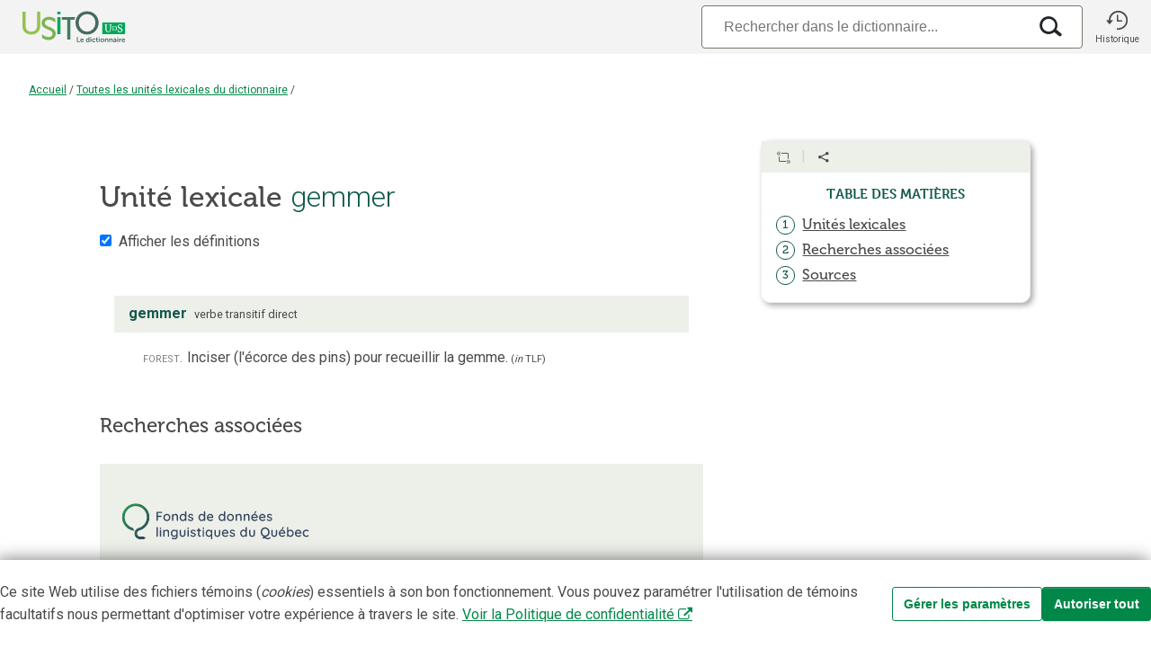

--- FILE ---
content_type: text/javascript
request_url: https://usito.usherbrooke.ca/scripts/bluebird.core.min.js
body_size: 16431
content:
/* @preserve
 * The MIT License (MIT)
 * 
 * Copyright (c) 2013-2017 Petka Antonov
 * 
 * Permission is hereby granted, free of charge, to any person obtaining a copy
 * of this software and associated documentation files (the "Software"), to deal
 * in the Software without restriction, including without limitation the rights
 * to use, copy, modify, merge, publish, distribute, sublicense, and/or sell
 * copies of the Software, and to permit persons to whom the Software is
 * furnished to do so, subject to the following conditions:
 * 
 * The above copyright notice and this permission notice shall be included in
 * all copies or substantial portions of the Software.
 * 
 * THE SOFTWARE IS PROVIDED "AS IS", WITHOUT WARRANTY OF ANY KIND, EXPRESS OR
 * IMPLIED, INCLUDING BUT NOT LIMITED TO THE WARRANTIES OF MERCHANTABILITY,
 * FITNESS FOR A PARTICULAR PURPOSE AND NONINFRINGEMENT.  IN NO EVENT SHALL THE
 * AUTHORS OR COPYRIGHT HOLDERS BE LIABLE FOR ANY CLAIM, DAMAGES OR OTHER
 * LIABILITY, WHETHER IN AN ACTION OF CONTRACT, TORT OR OTHERWISE, ARISING FROM,
 * OUT OF OR IN CONNECTION WITH THE SOFTWARE OR THE USE OR OTHER DEALINGS IN
 * THE SOFTWARE.
 * 
 */
/**
 * bluebird build version 3.5.0
 * Features enabled: core
 * Features disabled: race, call_get, generators, map, nodeify, promisify, props, reduce, settle, some, using, timers, filter, any, each
*/
!function(t){if("object"==typeof exports&&"undefined"!=typeof module)module.exports=t();else if("function"==typeof define&&define.amd)define([],t);else{var e;"undefined"!=typeof window?e=window:"undefined"!=typeof global?e=global:"undefined"!=typeof self&&(e=self),e.Promise=t()}}(function(){var t,e,n;return function r(t,e,n){function i(a,s){if(!e[a]){if(!t[a]){var c="function"==typeof _dereq_&&_dereq_;if(!s&&c)return c(a,!0);if(o)return o(a,!0);var l=new Error("Cannot find module '"+a+"'");throw l.code="MODULE_NOT_FOUND",l}var u=e[a]={exports:{}};t[a][0].call(u.exports,function(e){var n=t[a][1][e];return i(n?n:e)},u,u.exports,r,t,e,n)}return e[a].exports}for(var o="function"==typeof _dereq_&&_dereq_,a=0;a<n.length;a++)i(n[a]);return i}({1:[function(t,e,n){"use strict";function r(){this._customScheduler=!1,this._isTickUsed=!1,this._lateQueue=new u(16),this._normalQueue=new u(16),this._haveDrainedQueues=!1,this._trampolineEnabled=!0;var t=this;this.drainQueues=function(){t._drainQueues()},this._schedule=l}function i(t,e,n){this._lateQueue.push(t,e,n),this._queueTick()}function o(t,e,n){this._normalQueue.push(t,e,n),this._queueTick()}function a(t){this._normalQueue._pushOne(t),this._queueTick()}var s;try{throw new Error}catch(c){s=c}var l=t("./schedule"),u=t("./queue"),p=t("./util");r.prototype.setScheduler=function(t){var e=this._schedule;return this._schedule=t,this._customScheduler=!0,e},r.prototype.hasCustomScheduler=function(){return this._customScheduler},r.prototype.enableTrampoline=function(){this._trampolineEnabled=!0},r.prototype.disableTrampolineIfNecessary=function(){p.hasDevTools&&(this._trampolineEnabled=!1)},r.prototype.haveItemsQueued=function(){return this._isTickUsed||this._haveDrainedQueues},r.prototype.fatalError=function(t,e){e?(process.stderr.write("Fatal "+(t instanceof Error?t.stack:t)+"\n"),process.exit(2)):this.throwLater(t)},r.prototype.throwLater=function(t,e){if(1===arguments.length&&(e=t,t=function(){throw e}),"undefined"!=typeof setTimeout)setTimeout(function(){t(e)},0);else try{this._schedule(function(){t(e)})}catch(n){throw new Error("No async scheduler available\n\n    See http://goo.gl/MqrFmX\n")}},p.hasDevTools?(r.prototype.invokeLater=function(t,e,n){this._trampolineEnabled?i.call(this,t,e,n):this._schedule(function(){setTimeout(function(){t.call(e,n)},100)})},r.prototype.invoke=function(t,e,n){this._trampolineEnabled?o.call(this,t,e,n):this._schedule(function(){t.call(e,n)})},r.prototype.settlePromises=function(t){this._trampolineEnabled?a.call(this,t):this._schedule(function(){t._settlePromises()})}):(r.prototype.invokeLater=i,r.prototype.invoke=o,r.prototype.settlePromises=a),r.prototype._drainQueue=function(t){for(;t.length()>0;){var e=t.shift();if("function"==typeof e){var n=t.shift(),r=t.shift();e.call(n,r)}else e._settlePromises()}},r.prototype._drainQueues=function(){this._drainQueue(this._normalQueue),this._reset(),this._haveDrainedQueues=!0,this._drainQueue(this._lateQueue)},r.prototype._queueTick=function(){this._isTickUsed||(this._isTickUsed=!0,this._schedule(this.drainQueues))},r.prototype._reset=function(){this._isTickUsed=!1},e.exports=r,e.exports.firstLineError=s},{"./queue":17,"./schedule":18,"./util":21}],2:[function(t,e,n){"use strict";e.exports=function(t,e,n,r){var i=!1,o=function(t,e){this._reject(e)},a=function(t,e){e.promiseRejectionQueued=!0,e.bindingPromise._then(o,o,null,this,t)},s=function(t,e){0===(50397184&this._bitField)&&this._resolveCallback(e.target)},c=function(t,e){e.promiseRejectionQueued||this._reject(t)};t.prototype.bind=function(o){i||(i=!0,t.prototype._propagateFrom=r.propagateFromFunction(),t.prototype._boundValue=r.boundValueFunction());var l=n(o),u=new t(e);u._propagateFrom(this,1);var p=this._target();if(u._setBoundTo(l),l instanceof t){var f={promiseRejectionQueued:!1,promise:u,target:p,bindingPromise:l};p._then(e,a,void 0,u,f),l._then(s,c,void 0,u,f),u._setOnCancel(l)}else u._resolveCallback(p);return u},t.prototype._setBoundTo=function(t){void 0!==t?(this._bitField=2097152|this._bitField,this._boundTo=t):this._bitField=-2097153&this._bitField},t.prototype._isBound=function(){return 2097152===(2097152&this._bitField)},t.bind=function(e,n){return t.resolve(n).bind(e)}}},{}],3:[function(t,e,n){"use strict";function r(){try{Promise===o&&(Promise=i)}catch(t){}return o}var i;"undefined"!=typeof Promise&&(i=Promise);var o=t("./promise")();o.noConflict=r,e.exports=o},{"./promise":15}],4:[function(t,e,n){"use strict";e.exports=function(e,n,r,i){var o=t("./util"),a=o.tryCatch,s=o.errorObj,c=e._async;e.prototype["break"]=e.prototype.cancel=function(){if(!i.cancellation())return this._warn("cancellation is disabled");for(var t=this,e=t;t._isCancellable();){if(!t._cancelBy(e)){e._isFollowing()?e._followee().cancel():e._cancelBranched();break}var n=t._cancellationParent;if(null==n||!n._isCancellable()){t._isFollowing()?t._followee().cancel():t._cancelBranched();break}t._isFollowing()&&t._followee().cancel(),t._setWillBeCancelled(),e=t,t=n}},e.prototype._branchHasCancelled=function(){this._branchesRemainingToCancel--},e.prototype._enoughBranchesHaveCancelled=function(){return void 0===this._branchesRemainingToCancel||this._branchesRemainingToCancel<=0},e.prototype._cancelBy=function(t){return t===this?(this._branchesRemainingToCancel=0,this._invokeOnCancel(),!0):(this._branchHasCancelled(),this._enoughBranchesHaveCancelled()?(this._invokeOnCancel(),!0):!1)},e.prototype._cancelBranched=function(){this._enoughBranchesHaveCancelled()&&this._cancel()},e.prototype._cancel=function(){this._isCancellable()&&(this._setCancelled(),c.invoke(this._cancelPromises,this,void 0))},e.prototype._cancelPromises=function(){this._length()>0&&this._settlePromises()},e.prototype._unsetOnCancel=function(){this._onCancelField=void 0},e.prototype._isCancellable=function(){return this.isPending()&&!this._isCancelled()},e.prototype.isCancellable=function(){return this.isPending()&&!this.isCancelled()},e.prototype._doInvokeOnCancel=function(t,e){if(o.isArray(t))for(var n=0;n<t.length;++n)this._doInvokeOnCancel(t[n],e);else if(void 0!==t)if("function"==typeof t){if(!e){var r=a(t).call(this._boundValue());r===s&&(this._attachExtraTrace(r.e),c.throwLater(r.e))}}else t._resultCancelled(this)},e.prototype._invokeOnCancel=function(){var t=this._onCancel();this._unsetOnCancel(),c.invoke(this._doInvokeOnCancel,this,t)},e.prototype._invokeInternalOnCancel=function(){this._isCancellable()&&(this._doInvokeOnCancel(this._onCancel(),!0),this._unsetOnCancel())},e.prototype._resultCancelled=function(){this.cancel()}}},{"./util":21}],5:[function(t,e,n){"use strict";e.exports=function(e){function n(t,n,s){return function(c){var l=s._boundValue();t:for(var u=0;u<t.length;++u){var p=t[u];if(p===Error||null!=p&&p.prototype instanceof Error){if(c instanceof p)return o(n).call(l,c)}else if("function"==typeof p){var f=o(p).call(l,c);if(f===a)return f;if(f)return o(n).call(l,c)}else if(r.isObject(c)){for(var h=i(p),_=0;_<h.length;++_){var d=h[_];if(p[d]!=c[d])continue t}return o(n).call(l,c)}}return e}}var r=t("./util"),i=t("./es5").keys,o=r.tryCatch,a=r.errorObj;return n}},{"./es5":10,"./util":21}],6:[function(t,e,n){"use strict";e.exports=function(t){function e(){this._trace=new e.CapturedTrace(r())}function n(){return i?new e:void 0}function r(){var t=o.length-1;return t>=0?o[t]:void 0}var i=!1,o=[];return t.prototype._promiseCreated=function(){},t.prototype._pushContext=function(){},t.prototype._popContext=function(){return null},t._peekContext=t.prototype._peekContext=function(){},e.prototype._pushContext=function(){void 0!==this._trace&&(this._trace._promiseCreated=null,o.push(this._trace))},e.prototype._popContext=function(){if(void 0!==this._trace){var t=o.pop(),e=t._promiseCreated;return t._promiseCreated=null,e}return null},e.CapturedTrace=null,e.create=n,e.deactivateLongStackTraces=function(){},e.activateLongStackTraces=function(){var n=t.prototype._pushContext,o=t.prototype._popContext,a=t._peekContext,s=t.prototype._peekContext,c=t.prototype._promiseCreated;e.deactivateLongStackTraces=function(){t.prototype._pushContext=n,t.prototype._popContext=o,t._peekContext=a,t.prototype._peekContext=s,t.prototype._promiseCreated=c,i=!1},i=!0,t.prototype._pushContext=e.prototype._pushContext,t.prototype._popContext=e.prototype._popContext,t._peekContext=t.prototype._peekContext=r,t.prototype._promiseCreated=function(){var t=this._peekContext();t&&null==t._promiseCreated&&(t._promiseCreated=this)}},e}},{}],7:[function(t,e,n){"use strict";e.exports=function(e,n){function r(t,e){return{promise:e}}function i(){return!1}function o(t,e,n){var r=this;try{t(e,n,function(t){if("function"!=typeof t)throw new TypeError("onCancel must be a function, got: "+I.toString(t));r._attachCancellationCallback(t)})}catch(i){return i}}function a(t){if(!this._isCancellable())return this;var e=this._onCancel();void 0!==e?I.isArray(e)?e.push(t):this._setOnCancel([e,t]):this._setOnCancel(t)}function s(){return this._onCancelField}function c(t){this._onCancelField=t}function l(){this._cancellationParent=void 0,this._onCancelField=void 0}function u(t,e){if(0!==(1&e)){this._cancellationParent=t;var n=t._branchesRemainingToCancel;void 0===n&&(n=0),t._branchesRemainingToCancel=n+1}0!==(2&e)&&t._isBound()&&this._setBoundTo(t._boundTo)}function p(t,e){0!==(2&e)&&t._isBound()&&this._setBoundTo(t._boundTo)}function f(){var t=this._boundTo;return void 0!==t&&t instanceof e?t.isFulfilled()?t.value():void 0:t}function h(){this._trace=new x(this._peekContext())}function _(t,e){if(H(t)){var n=this._trace;if(void 0!==n&&e&&(n=n._parent),void 0!==n)n.attachExtraTrace(t);else if(!t.__stackCleaned__){var r=E(t);I.notEnumerableProp(t,"stack",r.message+"\n"+r.stack.join("\n")),I.notEnumerableProp(t,"__stackCleaned__",!0)}}}function d(t,e,n,r,i){if(void 0===t&&null!==e&&X){if(void 0!==i&&i._returnedNonUndefined())return;if(0===(65535&r._bitField))return;n&&(n+=" ");var o="",a="";if(e._trace){for(var s=e._trace.stack.split("\n"),c=C(s),l=c.length-1;l>=0;--l){var u=c[l];if(!V.test(u)){var p=u.match(Q);p&&(o="at "+p[1]+":"+p[2]+":"+p[3]+" ");break}}if(c.length>0)for(var f=c[0],l=0;l<s.length;++l)if(s[l]===f){l>0&&(a="\n"+s[l-1]);break}}var h="a promise was created in a "+n+"handler "+o+"but was not returned from it, see http://goo.gl/rRqMUw"+a;r._warn(h,!0,e)}}function v(t,e){var n=t+" is deprecated and will be removed in a future version.";return e&&(n+=" Use "+e+" instead."),y(n)}function y(t,n,r){if(ot.warnings){var i,o=new U(t);if(n)r._attachExtraTrace(o);else if(ot.longStackTraces&&(i=e._peekContext()))i.attachExtraTrace(o);else{var a=E(o);o.stack=a.message+"\n"+a.stack.join("\n")}tt("warning",o)||k(o,"",!0)}}function g(t,e){for(var n=0;n<e.length-1;++n)e[n].push("From previous event:"),e[n]=e[n].join("\n");return n<e.length&&(e[n]=e[n].join("\n")),t+"\n"+e.join("\n")}function m(t){for(var e=0;e<t.length;++e)(0===t[e].length||e+1<t.length&&t[e][0]===t[e+1][0])&&(t.splice(e,1),e--)}function b(t){for(var e=t[0],n=1;n<t.length;++n){for(var r=t[n],i=e.length-1,o=e[i],a=-1,s=r.length-1;s>=0;--s)if(r[s]===o){a=s;break}for(var s=a;s>=0;--s){var c=r[s];if(e[i]!==c)break;e.pop(),i--}e=r}}function C(t){for(var e=[],n=0;n<t.length;++n){var r=t[n],i="    (No stack trace)"===r||q.test(r),o=i&&nt(r);i&&!o&&(M&&" "!==r.charAt(0)&&(r="    "+r),e.push(r))}return e}function w(t){for(var e=t.stack.replace(/\s+$/g,"").split("\n"),n=0;n<e.length;++n){var r=e[n];if("    (No stack trace)"===r||q.test(r))break}return n>0&&"SyntaxError"!=t.name&&(e=e.slice(n)),e}function E(t){var e=t.stack,n=t.toString();return e="string"==typeof e&&e.length>0?w(t):["    (No stack trace)"],{message:n,stack:"SyntaxError"==t.name?e:C(e)}}function k(t,e,n){if("undefined"!=typeof console){var r;if(I.isObject(t)){var i=t.stack;r=e+G(i,t)}else r=e+String(t);"function"==typeof L?L(r,n):("function"==typeof console.log||"object"==typeof console.log)&&console.log(r)}}function j(t,e,n,r){var i=!1;try{"function"==typeof e&&(i=!0,"rejectionHandled"===t?e(r):e(n,r))}catch(o){B.throwLater(o)}"unhandledRejection"===t?tt(t,n,r)||i||k(n,"Unhandled rejection "):tt(t,r)}function F(t){var e;if("function"==typeof t)e="[function "+(t.name||"anonymous")+"]";else{e=t&&"function"==typeof t.toString?t.toString():I.toString(t);var n=/\[object [a-zA-Z0-9$_]+\]/;if(n.test(e))try{var r=JSON.stringify(t);e=r}catch(i){}0===e.length&&(e="(empty array)")}return"(<"+T(e)+">, no stack trace)"}function T(t){var e=41;return t.length<e?t:t.substr(0,e-3)+"..."}function P(){return"function"==typeof it}function R(t){var e=t.match(rt);return e?{fileName:e[1],line:parseInt(e[2],10)}:void 0}function S(t,e){if(P()){for(var n,r,i=t.stack.split("\n"),o=e.stack.split("\n"),a=-1,s=-1,c=0;c<i.length;++c){var l=R(i[c]);if(l){n=l.fileName,a=l.line;break}}for(var c=0;c<o.length;++c){var l=R(o[c]);if(l){r=l.fileName,s=l.line;break}}0>a||0>s||!n||!r||n!==r||a>=s||(nt=function(t){if(D.test(t))return!0;var e=R(t);return e&&e.fileName===n&&a<=e.line&&e.line<=s?!0:!1})}}function x(t){this._parent=t,this._promisesCreated=0;var e=this._length=1+(void 0===t?0:t._length);it(this,x),e>32&&this.uncycle()}var O,A,L,N=e._getDomain,B=e._async,U=t("./errors").Warning,I=t("./util"),H=I.canAttachTrace,D=/[\\\/]bluebird[\\\/]js[\\\/](release|debug|instrumented)/,V=/\((?:timers\.js):\d+:\d+\)/,Q=/[\/<\(](.+?):(\d+):(\d+)\)?\s*$/,q=null,G=null,M=!1,W=!(0==I.env("BLUEBIRD_DEBUG")||!I.env("BLUEBIRD_DEBUG")&&"development"!==I.env("NODE_ENV")),$=!(0==I.env("BLUEBIRD_WARNINGS")||!W&&!I.env("BLUEBIRD_WARNINGS")),z=!(0==I.env("BLUEBIRD_LONG_STACK_TRACES")||!W&&!I.env("BLUEBIRD_LONG_STACK_TRACES")),X=0!=I.env("BLUEBIRD_W_FORGOTTEN_RETURN")&&($||!!I.env("BLUEBIRD_W_FORGOTTEN_RETURN"));e.prototype.suppressUnhandledRejections=function(){var t=this._target();t._bitField=-1048577&t._bitField|524288},e.prototype._ensurePossibleRejectionHandled=function(){0===(524288&this._bitField)&&(this._setRejectionIsUnhandled(),B.invokeLater(this._notifyUnhandledRejection,this,void 0))},e.prototype._notifyUnhandledRejectionIsHandled=function(){j("rejectionHandled",O,void 0,this)},e.prototype._setReturnedNonUndefined=function(){this._bitField=268435456|this._bitField},e.prototype._returnedNonUndefined=function(){return 0!==(268435456&this._bitField)},e.prototype._notifyUnhandledRejection=function(){if(this._isRejectionUnhandled()){var t=this._settledValue();this._setUnhandledRejectionIsNotified(),j("unhandledRejection",A,t,this)}},e.prototype._setUnhandledRejectionIsNotified=function(){this._bitField=262144|this._bitField},e.prototype._unsetUnhandledRejectionIsNotified=function(){this._bitField=-262145&this._bitField},e.prototype._isUnhandledRejectionNotified=function(){return(262144&this._bitField)>0},e.prototype._setRejectionIsUnhandled=function(){this._bitField=1048576|this._bitField},e.prototype._unsetRejectionIsUnhandled=function(){this._bitField=-1048577&this._bitField,this._isUnhandledRejectionNotified()&&(this._unsetUnhandledRejectionIsNotified(),this._notifyUnhandledRejectionIsHandled())},e.prototype._isRejectionUnhandled=function(){return(1048576&this._bitField)>0},e.prototype._warn=function(t,e,n){return y(t,e,n||this)},e.onPossiblyUnhandledRejection=function(t){var e=N();A="function"==typeof t?null===e?t:I.domainBind(e,t):void 0},e.onUnhandledRejectionHandled=function(t){var e=N();O="function"==typeof t?null===e?t:I.domainBind(e,t):void 0};var K=function(){};e.longStackTraces=function(){if(B.haveItemsQueued()&&!ot.longStackTraces)throw new Error("cannot enable long stack traces after promises have been created\n\n    See http://goo.gl/MqrFmX\n");if(!ot.longStackTraces&&P()){var t=e.prototype._captureStackTrace,r=e.prototype._attachExtraTrace;ot.longStackTraces=!0,K=function(){if(B.haveItemsQueued()&&!ot.longStackTraces)throw new Error("cannot enable long stack traces after promises have been created\n\n    See http://goo.gl/MqrFmX\n");e.prototype._captureStackTrace=t,e.prototype._attachExtraTrace=r,n.deactivateLongStackTraces(),B.enableTrampoline(),ot.longStackTraces=!1},e.prototype._captureStackTrace=h,e.prototype._attachExtraTrace=_,n.activateLongStackTraces(),B.disableTrampolineIfNecessary()}},e.hasLongStackTraces=function(){return ot.longStackTraces&&P()};var J=function(){try{if("function"==typeof CustomEvent){var t=new CustomEvent("CustomEvent");return I.global.dispatchEvent(t),function(t,e){var n=new CustomEvent(t.toLowerCase(),{detail:e,cancelable:!0});return!I.global.dispatchEvent(n)}}if("function"==typeof Event){var t=new Event("CustomEvent");return I.global.dispatchEvent(t),function(t,e){var n=new Event(t.toLowerCase(),{cancelable:!0});return n.detail=e,!I.global.dispatchEvent(n)}}var t=document.createEvent("CustomEvent");return t.initCustomEvent("testingtheevent",!1,!0,{}),I.global.dispatchEvent(t),function(t,e){var n=document.createEvent("CustomEvent");return n.initCustomEvent(t.toLowerCase(),!1,!0,e),!I.global.dispatchEvent(n)}}catch(e){}return function(){return!1}}(),Y=function(){return I.isNode?function(){return process.emit.apply(process,arguments)}:I.global?function(t){var e="on"+t.toLowerCase(),n=I.global[e];return n?(n.apply(I.global,[].slice.call(arguments,1)),!0):!1}:function(){return!1}}(),Z={promiseCreated:r,promiseFulfilled:r,promiseRejected:r,promiseResolved:r,promiseCancelled:r,promiseChained:function(t,e,n){return{promise:e,child:n}},warning:function(t,e){return{warning:e}},unhandledRejection:function(t,e,n){return{reason:e,promise:n}},rejectionHandled:r},tt=function(t){var e=!1;try{e=Y.apply(null,arguments)}catch(n){B.throwLater(n),e=!0}var r=!1;try{r=J(t,Z[t].apply(null,arguments))}catch(n){B.throwLater(n),r=!0}return r||e};e.config=function(t){if(t=Object(t),"longStackTraces"in t&&(t.longStackTraces?e.longStackTraces():!t.longStackTraces&&e.hasLongStackTraces()&&K()),"warnings"in t){var n=t.warnings;ot.warnings=!!n,X=ot.warnings,I.isObject(n)&&"wForgottenReturn"in n&&(X=!!n.wForgottenReturn)}if("cancellation"in t&&t.cancellation&&!ot.cancellation){if(B.haveItemsQueued())throw new Error("cannot enable cancellation after promises are in use");e.prototype._clearCancellationData=l,e.prototype._propagateFrom=u,e.prototype._onCancel=s,e.prototype._setOnCancel=c,e.prototype._attachCancellationCallback=a,e.prototype._execute=o,et=u,ot.cancellation=!0}return"monitoring"in t&&(t.monitoring&&!ot.monitoring?(ot.monitoring=!0,e.prototype._fireEvent=tt):!t.monitoring&&ot.monitoring&&(ot.monitoring=!1,e.prototype._fireEvent=i)),e},e.prototype._fireEvent=i,e.prototype._execute=function(t,e,n){try{t(e,n)}catch(r){return r}},e.prototype._onCancel=function(){},e.prototype._setOnCancel=function(t){},e.prototype._attachCancellationCallback=function(t){},e.prototype._captureStackTrace=function(){},e.prototype._attachExtraTrace=function(){},e.prototype._clearCancellationData=function(){},e.prototype._propagateFrom=function(t,e){};var et=p,nt=function(){return!1},rt=/[\/<\(]([^:\/]+):(\d+):(?:\d+)\)?\s*$/;I.inherits(x,Error),n.CapturedTrace=x,x.prototype.uncycle=function(){var t=this._length;if(!(2>t)){for(var e=[],n={},r=0,i=this;void 0!==i;++r)e.push(i),i=i._parent;t=this._length=r;for(var r=t-1;r>=0;--r){var o=e[r].stack;void 0===n[o]&&(n[o]=r)}for(var r=0;t>r;++r){var a=e[r].stack,s=n[a];if(void 0!==s&&s!==r){s>0&&(e[s-1]._parent=void 0,e[s-1]._length=1),e[r]._parent=void 0,e[r]._length=1;var c=r>0?e[r-1]:this;t-1>s?(c._parent=e[s+1],c._parent.uncycle(),c._length=c._parent._length+1):(c._parent=void 0,c._length=1);for(var l=c._length+1,u=r-2;u>=0;--u)e[u]._length=l,l++;return}}}},x.prototype.attachExtraTrace=function(t){if(!t.__stackCleaned__){this.uncycle();for(var e=E(t),n=e.message,r=[e.stack],i=this;void 0!==i;)r.push(C(i.stack.split("\n"))),i=i._parent;b(r),m(r),I.notEnumerableProp(t,"stack",g(n,r)),I.notEnumerableProp(t,"__stackCleaned__",!0)}};var it=function(){var t=/^\s*at\s*/,e=function(t,e){return"string"==typeof t?t:void 0!==e.name&&void 0!==e.message?e.toString():F(e)};if("number"==typeof Error.stackTraceLimit&&"function"==typeof Error.captureStackTrace){Error.stackTraceLimit+=6,q=t,G=e;var n=Error.captureStackTrace;return nt=function(t){return D.test(t)},function(t,e){Error.stackTraceLimit+=6,n(t,e),Error.stackTraceLimit-=6}}var r=new Error;if("string"==typeof r.stack&&r.stack.split("\n")[0].indexOf("stackDetection@")>=0)return q=/@/,G=e,M=!0,function(t){t.stack=(new Error).stack};var i;try{throw new Error}catch(o){i="stack"in o}return"stack"in r||!i||"number"!=typeof Error.stackTraceLimit?(G=function(t,e){return"string"==typeof t?t:"object"!=typeof e&&"function"!=typeof e||void 0===e.name||void 0===e.message?F(e):e.toString()},null):(q=t,G=e,function(t){Error.stackTraceLimit+=6;try{throw new Error}catch(e){t.stack=e.stack}Error.stackTraceLimit-=6})}([]);"undefined"!=typeof console&&"undefined"!=typeof console.warn&&(L=function(t){console.warn(t)},I.isNode&&process.stderr.isTTY?L=function(t,e){var n=e?"[33m":"[31m";console.warn(n+t+"[0m\n")}:I.isNode||"string"!=typeof(new Error).stack||(L=function(t,e){console.warn("%c"+t,e?"color: darkorange":"color: red")}));var ot={warnings:$,longStackTraces:!1,cancellation:!1,monitoring:!1};return z&&e.longStackTraces(),{longStackTraces:function(){return ot.longStackTraces},warnings:function(){return ot.warnings},cancellation:function(){return ot.cancellation},monitoring:function(){return ot.monitoring},propagateFromFunction:function(){return et},boundValueFunction:function(){return f},checkForgottenReturns:d,setBounds:S,warn:y,deprecated:v,CapturedTrace:x,fireDomEvent:J,fireGlobalEvent:Y}}},{"./errors":9,"./util":21}],8:[function(t,e,n){"use strict";e.exports=function(t){function e(){return this.value}function n(){throw this.reason}t.prototype["return"]=t.prototype.thenReturn=function(n){return n instanceof t&&n.suppressUnhandledRejections(),this._then(e,void 0,void 0,{value:n},void 0)},t.prototype["throw"]=t.prototype.thenThrow=function(t){return this._then(n,void 0,void 0,{reason:t},void 0)},t.prototype.catchThrow=function(t){if(arguments.length<=1)return this._then(void 0,n,void 0,{reason:t},void 0);var e=arguments[1],r=function(){throw e};return this.caught(t,r)},t.prototype.catchReturn=function(n){if(arguments.length<=1)return n instanceof t&&n.suppressUnhandledRejections(),this._then(void 0,e,void 0,{value:n},void 0);var r=arguments[1];r instanceof t&&r.suppressUnhandledRejections();var i=function(){return r};return this.caught(n,i)}}},{}],9:[function(t,e,n){"use strict";function r(t,e){function n(r){return this instanceof n?(p(this,"message","string"==typeof r?r:e),p(this,"name",t),void(Error.captureStackTrace?Error.captureStackTrace(this,this.constructor):Error.call(this))):new n(r)}return u(n,Error),n}function i(t){return this instanceof i?(p(this,"name","OperationalError"),p(this,"message",t),this.cause=t,this.isOperational=!0,void(t instanceof Error?(p(this,"message",t.message),p(this,"stack",t.stack)):Error.captureStackTrace&&Error.captureStackTrace(this,this.constructor))):new i(t)}var o,a,s=t("./es5"),c=s.freeze,l=t("./util"),u=l.inherits,p=l.notEnumerableProp,f=r("Warning","warning"),h=r("CancellationError","cancellation error"),_=r("TimeoutError","timeout error"),d=r("AggregateError","aggregate error");try{o=TypeError,a=RangeError}catch(v){o=r("TypeError","type error"),a=r("RangeError","range error")}for(var y="join pop push shift unshift slice filter forEach some every map indexOf lastIndexOf reduce reduceRight sort reverse".split(" "),g=0;g<y.length;++g)"function"==typeof Array.prototype[y[g]]&&(d.prototype[y[g]]=Array.prototype[y[g]]);s.defineProperty(d.prototype,"length",{value:0,configurable:!1,writable:!0,enumerable:!0}),d.prototype.isOperational=!0;var m=0;d.prototype.toString=function(){var t=Array(4*m+1).join(" "),e="\n"+t+"AggregateError of:\n";m++,t=Array(4*m+1).join(" ");for(var n=0;n<this.length;++n){for(var r=this[n]===this?"[Circular AggregateError]":this[n]+"",i=r.split("\n"),o=0;o<i.length;++o)i[o]=t+i[o];r=i.join("\n"),e+=r+"\n"}return m--,e},u(i,Error);var b=Error.__BluebirdErrorTypes__;b||(b=c({CancellationError:h,TimeoutError:_,OperationalError:i,RejectionError:i,AggregateError:d}),s.defineProperty(Error,"__BluebirdErrorTypes__",{value:b,writable:!1,enumerable:!1,configurable:!1})),e.exports={Error:Error,TypeError:o,RangeError:a,CancellationError:b.CancellationError,OperationalError:b.OperationalError,TimeoutError:b.TimeoutError,AggregateError:b.AggregateError,Warning:f}},{"./es5":10,"./util":21}],10:[function(t,e,n){var r=function(){"use strict";return void 0===this}();if(r)e.exports={freeze:Object.freeze,defineProperty:Object.defineProperty,getDescriptor:Object.getOwnPropertyDescriptor,keys:Object.keys,names:Object.getOwnPropertyNames,getPrototypeOf:Object.getPrototypeOf,isArray:Array.isArray,isES5:r,propertyIsWritable:function(t,e){var n=Object.getOwnPropertyDescriptor(t,e);return!(n&&!n.writable&&!n.set)}};else{var i={}.hasOwnProperty,o={}.toString,a={}.constructor.prototype,s=function(t){var e=[];for(var n in t)i.call(t,n)&&e.push(n);return e},c=function(t,e){return{value:t[e]}},l=function(t,e,n){return t[e]=n.value,t},u=function(t){return t},p=function(t){try{return Object(t).constructor.prototype}catch(e){return a}},f=function(t){try{return"[object Array]"===o.call(t)}catch(e){return!1}};e.exports={isArray:f,keys:s,names:s,defineProperty:l,getDescriptor:c,freeze:u,getPrototypeOf:p,isES5:r,propertyIsWritable:function(){return!0}}}},{}],11:[function(t,e,n){"use strict";e.exports=function(e,n,r){function i(t,e,n){this.promise=t,this.type=e,this.handler=n,this.called=!1,this.cancelPromise=null}function o(t){this.finallyHandler=t}function a(t,e){return null!=t.cancelPromise?(arguments.length>1?t.cancelPromise._reject(e):t.cancelPromise._cancel(),t.cancelPromise=null,!0):!1}function s(){return l.call(this,this.promise._target()._settledValue())}function c(t){return a(this,t)?void 0:(f.e=t,f)}function l(t){var i=this.promise,l=this.handler;if(!this.called){this.called=!0;var u=this.isFinallyHandler()?l.call(i._boundValue()):l.call(i._boundValue(),t);if(u===r)return u;if(void 0!==u){i._setReturnedNonUndefined();var h=n(u,i);if(h instanceof e){if(null!=this.cancelPromise){if(h._isCancelled()){var _=new p("late cancellation observer");return i._attachExtraTrace(_),f.e=_,f}h.isPending()&&h._attachCancellationCallback(new o(this))}return h._then(s,c,void 0,this,void 0)}}}return i.isRejected()?(a(this),f.e=t,f):(a(this),t)}var u=t("./util"),p=e.CancellationError,f=u.errorObj,h=t("./catch_filter")(r);return i.prototype.isFinallyHandler=function(){return 0===this.type},o.prototype._resultCancelled=function(){a(this.finallyHandler)},e.prototype._passThrough=function(t,e,n,r){return"function"!=typeof t?this.then():this._then(n,r,void 0,new i(this,e,t),void 0)},e.prototype.lastly=e.prototype["finally"]=function(t){return this._passThrough(t,0,l,l)},e.prototype.tap=function(t){return this._passThrough(t,1,l)},e.prototype.tapCatch=function(t){var n=arguments.length;if(1===n)return this._passThrough(t,1,void 0,l);var r,i=new Array(n-1),o=0;for(r=0;n-1>r;++r){var a=arguments[r];if(!u.isObject(a))return e.reject(new TypeError("tapCatch statement predicate: expecting an object but got "+u.classString(a)));i[o++]=a}i.length=o;var s=arguments[r];return this._passThrough(h(i,s,this),1,void 0,l)},i}},{"./catch_filter":5,"./util":21}],12:[function(t,e,n){"use strict";e.exports=function(e,n,r,i,o,a){var s=t("./util");s.canEvaluate,s.tryCatch,s.errorObj;e.join=function(){var t,e=arguments.length-1;if(e>0&&"function"==typeof arguments[e]){t=arguments[e];var r}var i=[].slice.call(arguments);t&&i.pop();var r=new n(i).promise();return void 0!==t?r.spread(t):r}}},{"./util":21}],13:[function(t,e,n){"use strict";e.exports=function(e,n,r,i,o){var a=t("./util"),s=a.tryCatch;e.method=function(t){if("function"!=typeof t)throw new e.TypeError("expecting a function but got "+a.classString(t));return function(){var r=new e(n);r._captureStackTrace(),r._pushContext();var i=s(t).apply(this,arguments),a=r._popContext();return o.checkForgottenReturns(i,a,"Promise.method",r),r._resolveFromSyncValue(i),r}},e.attempt=e["try"]=function(t){if("function"!=typeof t)return i("expecting a function but got "+a.classString(t));var r=new e(n);r._captureStackTrace(),r._pushContext();var c;if(arguments.length>1){o.deprecated("calling Promise.try with more than 1 argument");var l=arguments[1],u=arguments[2];c=a.isArray(l)?s(t).apply(u,l):s(t).call(u,l)}else c=s(t)();var p=r._popContext();return o.checkForgottenReturns(c,p,"Promise.try",r),r._resolveFromSyncValue(c),r},e.prototype._resolveFromSyncValue=function(t){t===a.errorObj?this._rejectCallback(t.e,!1):this._resolveCallback(t,!0)}}},{"./util":21}],14:[function(t,e,n){"use strict";function r(t){return t instanceof Error&&u.getPrototypeOf(t)===Error.prototype}function i(t){var e;if(r(t)){e=new l(t),e.name=t.name,e.message=t.message,e.stack=t.stack;for(var n=u.keys(t),i=0;i<n.length;++i){var o=n[i];p.test(o)||(e[o]=t[o])}return e}return a.markAsOriginatingFromRejection(t),t}function o(t,e){return function(n,r){if(null!==t){if(n){var o=i(s(n));t._attachExtraTrace(o),t._reject(o)}else if(e){var a=[].slice.call(arguments,1);t._fulfill(a)}else t._fulfill(r);t=null}}}var a=t("./util"),s=a.maybeWrapAsError,c=t("./errors"),l=c.OperationalError,u=t("./es5"),p=/^(?:name|message|stack|cause)$/;e.exports=o},{"./errors":9,"./es5":10,"./util":21}],15:[function(t,e,n){"use strict";e.exports=function(){function n(){}function r(t,e){if(null==t||t.constructor!==i)throw new g("the promise constructor cannot be invoked directly\n\n    See http://goo.gl/MqrFmX\n");if("function"!=typeof e)throw new g("expecting a function but got "+h.classString(e))}function i(t){t!==b&&r(this,t),this._bitField=0,this._fulfillmentHandler0=void 0,this._rejectionHandler0=void 0,this._promise0=void 0,this._receiver0=void 0,this._resolveFromExecutor(t),this._promiseCreated(),this._fireEvent("promiseCreated",this)}function o(t){this.promise._resolveCallback(t)}function a(t){this.promise._rejectCallback(t,!1)}function s(t){var e=new i(b);e._fulfillmentHandler0=t,e._rejectionHandler0=t,e._promise0=t,e._receiver0=t}var c,l=function(){return new g("circular promise resolution chain\n\n    See http://goo.gl/MqrFmX\n")},u=function(){return new i.PromiseInspection(this._target())},p=function(t){return i.reject(new g(t))},f={},h=t("./util");c=h.isNode?function(){var t=process.domain;return void 0===t&&(t=null),t}:function(){return null},h.notEnumerableProp(i,"_getDomain",c);var _=t("./es5"),d=t("./async"),v=new d;_.defineProperty(i,"_async",{value:v});var y=t("./errors"),g=i.TypeError=y.TypeError;i.RangeError=y.RangeError;var m=i.CancellationError=y.CancellationError;i.TimeoutError=y.TimeoutError,i.OperationalError=y.OperationalError,i.RejectionError=y.OperationalError,i.AggregateError=y.AggregateError;var b=function(){},C={},w={},E=t("./thenables")(i,b),k=t("./promise_array")(i,b,E,p,n),j=t("./context")(i),F=(j.create,t("./debuggability")(i,j)),T=(F.CapturedTrace,t("./finally")(i,E,w)),P=t("./catch_filter")(w),R=t("./nodeback"),S=h.errorObj,x=h.tryCatch;return i.prototype.toString=function(){return"[object Promise]"},i.prototype.caught=i.prototype["catch"]=function(t){var e=arguments.length;if(e>1){var n,r=new Array(e-1),i=0;for(n=0;e-1>n;++n){var o=arguments[n];if(!h.isObject(o))return p("Catch statement predicate: expecting an object but got "+h.classString(o));r[i++]=o}return r.length=i,t=arguments[n],this.then(void 0,P(r,t,this))}return this.then(void 0,t)},i.prototype.reflect=function(){return this._then(u,u,void 0,this,void 0)},i.prototype.then=function(t,e){if(F.warnings()&&arguments.length>0&&"function"!=typeof t&&"function"!=typeof e){var n=".then() only accepts functions but was passed: "+h.classString(t);arguments.length>1&&(n+=", "+h.classString(e)),this._warn(n)}return this._then(t,e,void 0,void 0,void 0)},i.prototype.done=function(t,e){var n=this._then(t,e,void 0,void 0,void 0);n._setIsFinal()},i.prototype.spread=function(t){return"function"!=typeof t?p("expecting a function but got "+h.classString(t)):this.all()._then(t,void 0,void 0,C,void 0);
},i.prototype.toJSON=function(){var t={isFulfilled:!1,isRejected:!1,fulfillmentValue:void 0,rejectionReason:void 0};return this.isFulfilled()?(t.fulfillmentValue=this.value(),t.isFulfilled=!0):this.isRejected()&&(t.rejectionReason=this.reason(),t.isRejected=!0),t},i.prototype.all=function(){return arguments.length>0&&this._warn(".all() was passed arguments but it does not take any"),new k(this).promise()},i.prototype.error=function(t){return this.caught(h.originatesFromRejection,t)},i.getNewLibraryCopy=e.exports,i.is=function(t){return t instanceof i},i.fromNode=i.fromCallback=function(t){var e=new i(b);e._captureStackTrace();var n=arguments.length>1?!!Object(arguments[1]).multiArgs:!1,r=x(t)(R(e,n));return r===S&&e._rejectCallback(r.e,!0),e._isFateSealed()||e._setAsyncGuaranteed(),e},i.all=function(t){return new k(t).promise()},i.cast=function(t){var e=E(t);return e instanceof i||(e=new i(b),e._captureStackTrace(),e._setFulfilled(),e._rejectionHandler0=t),e},i.resolve=i.fulfilled=i.cast,i.reject=i.rejected=function(t){var e=new i(b);return e._captureStackTrace(),e._rejectCallback(t,!0),e},i.setScheduler=function(t){if("function"!=typeof t)throw new g("expecting a function but got "+h.classString(t));return v.setScheduler(t)},i.prototype._then=function(t,e,n,r,o){var a=void 0!==o,s=a?o:new i(b),l=this._target(),u=l._bitField;a||(s._propagateFrom(this,3),s._captureStackTrace(),void 0===r&&0!==(2097152&this._bitField)&&(r=0!==(50397184&u)?this._boundValue():l===this?void 0:this._boundTo),this._fireEvent("promiseChained",this,s));var p=c();if(0!==(50397184&u)){var f,_,d=l._settlePromiseCtx;0!==(33554432&u)?(_=l._rejectionHandler0,f=t):0!==(16777216&u)?(_=l._fulfillmentHandler0,f=e,l._unsetRejectionIsUnhandled()):(d=l._settlePromiseLateCancellationObserver,_=new m("late cancellation observer"),l._attachExtraTrace(_),f=e),v.invoke(d,l,{handler:null===p?f:"function"==typeof f&&h.domainBind(p,f),promise:s,receiver:r,value:_})}else l._addCallbacks(t,e,s,r,p);return s},i.prototype._length=function(){return 65535&this._bitField},i.prototype._isFateSealed=function(){return 0!==(117506048&this._bitField)},i.prototype._isFollowing=function(){return 67108864===(67108864&this._bitField)},i.prototype._setLength=function(t){this._bitField=-65536&this._bitField|65535&t},i.prototype._setFulfilled=function(){this._bitField=33554432|this._bitField,this._fireEvent("promiseFulfilled",this)},i.prototype._setRejected=function(){this._bitField=16777216|this._bitField,this._fireEvent("promiseRejected",this)},i.prototype._setFollowing=function(){this._bitField=67108864|this._bitField,this._fireEvent("promiseResolved",this)},i.prototype._setIsFinal=function(){this._bitField=4194304|this._bitField},i.prototype._isFinal=function(){return(4194304&this._bitField)>0},i.prototype._unsetCancelled=function(){this._bitField=-65537&this._bitField},i.prototype._setCancelled=function(){this._bitField=65536|this._bitField,this._fireEvent("promiseCancelled",this)},i.prototype._setWillBeCancelled=function(){this._bitField=8388608|this._bitField},i.prototype._setAsyncGuaranteed=function(){v.hasCustomScheduler()||(this._bitField=134217728|this._bitField)},i.prototype._receiverAt=function(t){var e=0===t?this._receiver0:this[4*t-4+3];return e===f?void 0:void 0===e&&this._isBound()?this._boundValue():e},i.prototype._promiseAt=function(t){return this[4*t-4+2]},i.prototype._fulfillmentHandlerAt=function(t){return this[4*t-4+0]},i.prototype._rejectionHandlerAt=function(t){return this[4*t-4+1]},i.prototype._boundValue=function(){},i.prototype._migrateCallback0=function(t){var e=(t._bitField,t._fulfillmentHandler0),n=t._rejectionHandler0,r=t._promise0,i=t._receiverAt(0);void 0===i&&(i=f),this._addCallbacks(e,n,r,i,null)},i.prototype._migrateCallbackAt=function(t,e){var n=t._fulfillmentHandlerAt(e),r=t._rejectionHandlerAt(e),i=t._promiseAt(e),o=t._receiverAt(e);void 0===o&&(o=f),this._addCallbacks(n,r,i,o,null)},i.prototype._addCallbacks=function(t,e,n,r,i){var o=this._length();if(o>=65531&&(o=0,this._setLength(0)),0===o)this._promise0=n,this._receiver0=r,"function"==typeof t&&(this._fulfillmentHandler0=null===i?t:h.domainBind(i,t)),"function"==typeof e&&(this._rejectionHandler0=null===i?e:h.domainBind(i,e));else{var a=4*o-4;this[a+2]=n,this[a+3]=r,"function"==typeof t&&(this[a+0]=null===i?t:h.domainBind(i,t)),"function"==typeof e&&(this[a+1]=null===i?e:h.domainBind(i,e))}return this._setLength(o+1),o},i.prototype._proxy=function(t,e){this._addCallbacks(void 0,void 0,e,t,null)},i.prototype._resolveCallback=function(t,e){if(0===(117506048&this._bitField)){if(t===this)return this._rejectCallback(l(),!1);var n=E(t,this);if(!(n instanceof i))return this._fulfill(t);e&&this._propagateFrom(n,2);var r=n._target();if(r===this)return void this._reject(l());var o=r._bitField;if(0===(50397184&o)){var a=this._length();a>0&&r._migrateCallback0(this);for(var s=1;a>s;++s)r._migrateCallbackAt(this,s);this._setFollowing(),this._setLength(0),this._setFollowee(r)}else if(0!==(33554432&o))this._fulfill(r._value());else if(0!==(16777216&o))this._reject(r._reason());else{var c=new m("late cancellation observer");r._attachExtraTrace(c),this._reject(c)}}},i.prototype._rejectCallback=function(t,e,n){var r=h.ensureErrorObject(t),i=r===t;if(!i&&!n&&F.warnings()){var o="a promise was rejected with a non-error: "+h.classString(t);this._warn(o,!0)}this._attachExtraTrace(r,e?i:!1),this._reject(t)},i.prototype._resolveFromExecutor=function(t){if(t!==b){var e=this;this._captureStackTrace(),this._pushContext();var n=!0,r=this._execute(t,function(t){e._resolveCallback(t)},function(t){e._rejectCallback(t,n)});n=!1,this._popContext(),void 0!==r&&e._rejectCallback(r,!0)}},i.prototype._settlePromiseFromHandler=function(t,e,n,r){var i=r._bitField;if(0===(65536&i)){r._pushContext();var o;e===C?n&&"number"==typeof n.length?o=x(t).apply(this._boundValue(),n):(o=S,o.e=new g("cannot .spread() a non-array: "+h.classString(n))):o=x(t).call(e,n);var a=r._popContext();i=r._bitField,0===(65536&i)&&(o===w?r._reject(n):o===S?r._rejectCallback(o.e,!1):(F.checkForgottenReturns(o,a,"",r,this),r._resolveCallback(o)))}},i.prototype._target=function(){for(var t=this;t._isFollowing();)t=t._followee();return t},i.prototype._followee=function(){return this._rejectionHandler0},i.prototype._setFollowee=function(t){this._rejectionHandler0=t},i.prototype._settlePromise=function(t,e,r,o){var a=t instanceof i,s=this._bitField,c=0!==(134217728&s);0!==(65536&s)?(a&&t._invokeInternalOnCancel(),r instanceof T&&r.isFinallyHandler()?(r.cancelPromise=t,x(e).call(r,o)===S&&t._reject(S.e)):e===u?t._fulfill(u.call(r)):r instanceof n?r._promiseCancelled(t):a||t instanceof k?t._cancel():r.cancel()):"function"==typeof e?a?(c&&t._setAsyncGuaranteed(),this._settlePromiseFromHandler(e,r,o,t)):e.call(r,o,t):r instanceof n?r._isResolved()||(0!==(33554432&s)?r._promiseFulfilled(o,t):r._promiseRejected(o,t)):a&&(c&&t._setAsyncGuaranteed(),0!==(33554432&s)?t._fulfill(o):t._reject(o))},i.prototype._settlePromiseLateCancellationObserver=function(t){var e=t.handler,n=t.promise,r=t.receiver,o=t.value;"function"==typeof e?n instanceof i?this._settlePromiseFromHandler(e,r,o,n):e.call(r,o,n):n instanceof i&&n._reject(o)},i.prototype._settlePromiseCtx=function(t){this._settlePromise(t.promise,t.handler,t.receiver,t.value)},i.prototype._settlePromise0=function(t,e,n){var r=this._promise0,i=this._receiverAt(0);this._promise0=void 0,this._receiver0=void 0,this._settlePromise(r,t,i,e)},i.prototype._clearCallbackDataAtIndex=function(t){var e=4*t-4;this[e+2]=this[e+3]=this[e+0]=this[e+1]=void 0},i.prototype._fulfill=function(t){var e=this._bitField;if(!((117506048&e)>>>16)){if(t===this){var n=l();return this._attachExtraTrace(n),this._reject(n)}this._setFulfilled(),this._rejectionHandler0=t,(65535&e)>0&&(0!==(134217728&e)?this._settlePromises():v.settlePromises(this))}},i.prototype._reject=function(t){var e=this._bitField;if(!((117506048&e)>>>16))return this._setRejected(),this._fulfillmentHandler0=t,this._isFinal()?v.fatalError(t,h.isNode):void((65535&e)>0?v.settlePromises(this):this._ensurePossibleRejectionHandled())},i.prototype._fulfillPromises=function(t,e){for(var n=1;t>n;n++){var r=this._fulfillmentHandlerAt(n),i=this._promiseAt(n),o=this._receiverAt(n);this._clearCallbackDataAtIndex(n),this._settlePromise(i,r,o,e)}},i.prototype._rejectPromises=function(t,e){for(var n=1;t>n;n++){var r=this._rejectionHandlerAt(n),i=this._promiseAt(n),o=this._receiverAt(n);this._clearCallbackDataAtIndex(n),this._settlePromise(i,r,o,e)}},i.prototype._settlePromises=function(){var t=this._bitField,e=65535&t;if(e>0){if(0!==(16842752&t)){var n=this._fulfillmentHandler0;this._settlePromise0(this._rejectionHandler0,n,t),this._rejectPromises(e,n)}else{var r=this._rejectionHandler0;this._settlePromise0(this._fulfillmentHandler0,r,t),this._fulfillPromises(e,r)}this._setLength(0)}this._clearCancellationData()},i.prototype._settledValue=function(){var t=this._bitField;return 0!==(33554432&t)?this._rejectionHandler0:0!==(16777216&t)?this._fulfillmentHandler0:void 0},i.defer=i.pending=function(){F.deprecated("Promise.defer","new Promise");var t=new i(b);return{promise:t,resolve:o,reject:a}},h.notEnumerableProp(i,"_makeSelfResolutionError",l),t("./method")(i,b,E,p,F),t("./bind")(i,b,E,F),t("./cancel")(i,k,p,F),t("./direct_resolve")(i),t("./synchronous_inspection")(i),t("./join")(i,k,E,b,v,c),i.Promise=i,i.version="3.5.0",h.toFastProperties(i),h.toFastProperties(i.prototype),s({a:1}),s({b:2}),s({c:3}),s(1),s(function(){}),s(void 0),s(!1),s(new i(b)),F.setBounds(d.firstLineError,h.lastLineError),i}},{"./async":1,"./bind":2,"./cancel":4,"./catch_filter":5,"./context":6,"./debuggability":7,"./direct_resolve":8,"./errors":9,"./es5":10,"./finally":11,"./join":12,"./method":13,"./nodeback":14,"./promise_array":16,"./synchronous_inspection":19,"./thenables":20,"./util":21}],16:[function(t,e,n){"use strict";e.exports=function(e,n,r,i,o){function a(t){switch(t){case-2:return[];case-3:return{};case-6:return new Map}}function s(t){var r=this._promise=new e(n);t instanceof e&&r._propagateFrom(t,3),r._setOnCancel(this),this._values=t,this._length=0,this._totalResolved=0,this._init(void 0,-2)}var c=t("./util");c.isArray;return c.inherits(s,o),s.prototype.length=function(){return this._length},s.prototype.promise=function(){return this._promise},s.prototype._init=function l(t,n){var o=r(this._values,this._promise);if(o instanceof e){o=o._target();var s=o._bitField;if(this._values=o,0===(50397184&s))return this._promise._setAsyncGuaranteed(),o._then(l,this._reject,void 0,this,n);if(0===(33554432&s))return 0!==(16777216&s)?this._reject(o._reason()):this._cancel();o=o._value()}if(o=c.asArray(o),null===o){var u=i("expecting an array or an iterable object but got "+c.classString(o)).reason();return void this._promise._rejectCallback(u,!1)}return 0===o.length?void(-5===n?this._resolveEmptyArray():this._resolve(a(n))):void this._iterate(o)},s.prototype._iterate=function(t){var n=this.getActualLength(t.length);this._length=n,this._values=this.shouldCopyValues()?new Array(n):this._values;for(var i=this._promise,o=!1,a=null,s=0;n>s;++s){var c=r(t[s],i);c instanceof e?(c=c._target(),a=c._bitField):a=null,o?null!==a&&c.suppressUnhandledRejections():null!==a?0===(50397184&a)?(c._proxy(this,s),this._values[s]=c):o=0!==(33554432&a)?this._promiseFulfilled(c._value(),s):0!==(16777216&a)?this._promiseRejected(c._reason(),s):this._promiseCancelled(s):o=this._promiseFulfilled(c,s)}o||i._setAsyncGuaranteed()},s.prototype._isResolved=function(){return null===this._values},s.prototype._resolve=function(t){this._values=null,this._promise._fulfill(t)},s.prototype._cancel=function(){!this._isResolved()&&this._promise._isCancellable()&&(this._values=null,this._promise._cancel())},s.prototype._reject=function(t){this._values=null,this._promise._rejectCallback(t,!1)},s.prototype._promiseFulfilled=function(t,e){this._values[e]=t;var n=++this._totalResolved;return n>=this._length?(this._resolve(this._values),!0):!1},s.prototype._promiseCancelled=function(){return this._cancel(),!0},s.prototype._promiseRejected=function(t){return this._totalResolved++,this._reject(t),!0},s.prototype._resultCancelled=function(){if(!this._isResolved()){var t=this._values;if(this._cancel(),t instanceof e)t.cancel();else for(var n=0;n<t.length;++n)t[n]instanceof e&&t[n].cancel()}},s.prototype.shouldCopyValues=function(){return!0},s.prototype.getActualLength=function(t){return t},s}},{"./util":21}],17:[function(t,e,n){"use strict";function r(t,e,n,r,i){for(var o=0;i>o;++o)n[o+r]=t[o+e],t[o+e]=void 0}function i(t){this._capacity=t,this._length=0,this._front=0}i.prototype._willBeOverCapacity=function(t){return this._capacity<t},i.prototype._pushOne=function(t){var e=this.length();this._checkCapacity(e+1);var n=this._front+e&this._capacity-1;this[n]=t,this._length=e+1},i.prototype.push=function(t,e,n){var r=this.length()+3;if(this._willBeOverCapacity(r))return this._pushOne(t),this._pushOne(e),void this._pushOne(n);var i=this._front+r-3;this._checkCapacity(r);var o=this._capacity-1;this[i+0&o]=t,this[i+1&o]=e,this[i+2&o]=n,this._length=r},i.prototype.shift=function(){var t=this._front,e=this[t];return this[t]=void 0,this._front=t+1&this._capacity-1,this._length--,e},i.prototype.length=function(){return this._length},i.prototype._checkCapacity=function(t){this._capacity<t&&this._resizeTo(this._capacity<<1)},i.prototype._resizeTo=function(t){var e=this._capacity;this._capacity=t;var n=this._front,i=this._length,o=n+i&e-1;r(this,0,this,e,o)},e.exports=i},{}],18:[function(t,e,n){"use strict";var r,i=t("./util"),o=function(){throw new Error("No async scheduler available\n\n    See http://goo.gl/MqrFmX\n")},a=i.getNativePromise();if(i.isNode&&"undefined"==typeof MutationObserver){var s=global.setImmediate,c=process.nextTick;r=i.isRecentNode?function(t){s.call(global,t)}:function(t){c.call(process,t)}}else if("function"==typeof a&&"function"==typeof a.resolve){var l=a.resolve();r=function(t){l.then(t)}}else r="undefined"==typeof MutationObserver||"undefined"!=typeof window&&window.navigator&&(window.navigator.standalone||window.cordova)?"undefined"!=typeof setImmediate?function(t){setImmediate(t)}:"undefined"!=typeof setTimeout?function(t){setTimeout(t,0)}:o:function(){var t=document.createElement("div"),e={attributes:!0},n=!1,r=document.createElement("div"),i=new MutationObserver(function(){t.classList.toggle("foo"),n=!1});i.observe(r,e);var o=function(){n||(n=!0,r.classList.toggle("foo"))};return function(n){var r=new MutationObserver(function(){r.disconnect(),n()});r.observe(t,e),o()}}();e.exports=r},{"./util":21}],19:[function(t,e,n){"use strict";e.exports=function(t){function e(t){void 0!==t?(t=t._target(),this._bitField=t._bitField,this._settledValueField=t._isFateSealed()?t._settledValue():void 0):(this._bitField=0,this._settledValueField=void 0)}e.prototype._settledValue=function(){return this._settledValueField};var n=e.prototype.value=function(){if(!this.isFulfilled())throw new TypeError("cannot get fulfillment value of a non-fulfilled promise\n\n    See http://goo.gl/MqrFmX\n");return this._settledValue()},r=e.prototype.error=e.prototype.reason=function(){if(!this.isRejected())throw new TypeError("cannot get rejection reason of a non-rejected promise\n\n    See http://goo.gl/MqrFmX\n");return this._settledValue()},i=e.prototype.isFulfilled=function(){return 0!==(33554432&this._bitField)},o=e.prototype.isRejected=function(){return 0!==(16777216&this._bitField)},a=e.prototype.isPending=function(){return 0===(50397184&this._bitField)},s=e.prototype.isResolved=function(){return 0!==(50331648&this._bitField)};e.prototype.isCancelled=function(){return 0!==(8454144&this._bitField)},t.prototype.__isCancelled=function(){return 65536===(65536&this._bitField)},t.prototype._isCancelled=function(){return this._target().__isCancelled()},t.prototype.isCancelled=function(){return 0!==(8454144&this._target()._bitField)},t.prototype.isPending=function(){return a.call(this._target())},t.prototype.isRejected=function(){return o.call(this._target())},t.prototype.isFulfilled=function(){return i.call(this._target())},t.prototype.isResolved=function(){return s.call(this._target())},t.prototype.value=function(){return n.call(this._target())},t.prototype.reason=function(){var t=this._target();return t._unsetRejectionIsUnhandled(),r.call(t)},t.prototype._value=function(){return this._settledValue()},t.prototype._reason=function(){return this._unsetRejectionIsUnhandled(),this._settledValue()},t.PromiseInspection=e}},{}],20:[function(t,e,n){"use strict";e.exports=function(e,n){function r(t,r){if(u(t)){if(t instanceof e)return t;var i=o(t);if(i===l){r&&r._pushContext();var c=e.reject(i.e);return r&&r._popContext(),c}if("function"==typeof i){if(a(t)){var c=new e(n);return t._then(c._fulfill,c._reject,void 0,c,null),c}return s(t,i,r)}}return t}function i(t){return t.then}function o(t){try{return i(t)}catch(e){return l.e=e,l}}function a(t){try{return p.call(t,"_promise0")}catch(e){return!1}}function s(t,r,i){function o(t){s&&(s._resolveCallback(t),s=null)}function a(t){s&&(s._rejectCallback(t,p,!0),s=null)}var s=new e(n),u=s;i&&i._pushContext(),s._captureStackTrace(),i&&i._popContext();var p=!0,f=c.tryCatch(r).call(t,o,a);return p=!1,s&&f===l&&(s._rejectCallback(f.e,!0,!0),s=null),u}var c=t("./util"),l=c.errorObj,u=c.isObject,p={}.hasOwnProperty;return r}},{"./util":21}],21:[function(t,e,n){"use strict";function r(){try{var t=R;return R=null,t.apply(this,arguments)}catch(e){return P.e=e,P}}function i(t){return R=t,r}function o(t){return null==t||t===!0||t===!1||"string"==typeof t||"number"==typeof t}function a(t){return"function"==typeof t||"object"==typeof t&&null!==t}function s(t){return o(t)?new Error(v(t)):t}function c(t,e){var n,r=t.length,i=new Array(r+1);for(n=0;r>n;++n)i[n]=t[n];return i[n]=e,i}function l(t,e,n){if(!F.isES5)return{}.hasOwnProperty.call(t,e)?t[e]:void 0;var r=Object.getOwnPropertyDescriptor(t,e);return null!=r?null==r.get&&null==r.set?r.value:n:void 0}function u(t,e,n){if(o(t))return t;var r={value:n,configurable:!0,enumerable:!1,writable:!0};return F.defineProperty(t,e,r),t}function p(t){throw t}function f(t){try{if("function"==typeof t){var e=F.names(t.prototype),n=F.isES5&&e.length>1,r=e.length>0&&!(1===e.length&&"constructor"===e[0]),i=A.test(t+"")&&F.names(t).length>0;if(n||r||i)return!0}return!1}catch(o){return!1}}function h(t){function e(){}e.prototype=t;for(var n=8;n--;)new e;return t}function _(t){return L.test(t)}function d(t,e,n){for(var r=new Array(t),i=0;t>i;++i)r[i]=e+i+n;return r}function v(t){try{return t+""}catch(e){return"[no string representation]"}}function y(t){return null!==t&&"object"==typeof t&&"string"==typeof t.message&&"string"==typeof t.name}function g(t){try{u(t,"isOperational",!0)}catch(e){}}function m(t){return null==t?!1:t instanceof Error.__BluebirdErrorTypes__.OperationalError||t.isOperational===!0}function b(t){return y(t)&&F.propertyIsWritable(t,"stack")}function C(t){return{}.toString.call(t)}function w(t,e,n){for(var r=F.names(t),i=0;i<r.length;++i){var o=r[i];if(n(o))try{F.defineProperty(e,o,F.getDescriptor(t,o))}catch(a){}}}function E(t){return H?process.env[t]:void 0}function k(){if("function"==typeof Promise)try{var t=new Promise(function(){});if("[object Promise]"==={}.toString.call(t))return Promise}catch(e){}}function j(t,e){return t.bind(e)}var F=t("./es5"),T="undefined"==typeof navigator,P={e:{}},R,S="undefined"!=typeof self?self:"undefined"!=typeof window?window:"undefined"!=typeof global?global:void 0!==this?this:null,x=function(t,e){function n(){this.constructor=t,this.constructor$=e;for(var n in e.prototype)r.call(e.prototype,n)&&"$"!==n.charAt(n.length-1)&&(this[n+"$"]=e.prototype[n])}var r={}.hasOwnProperty;return n.prototype=e.prototype,t.prototype=new n,t.prototype},O=function(){var t=[Array.prototype,Object.prototype,Function.prototype],e=function(e){for(var n=0;n<t.length;++n)if(t[n]===e)return!0;return!1};if(F.isES5){var n=Object.getOwnPropertyNames;return function(t){for(var r=[],i=Object.create(null);null!=t&&!e(t);){var o;try{o=n(t)}catch(a){return r}for(var s=0;s<o.length;++s){var c=o[s];if(!i[c]){i[c]=!0;var l=Object.getOwnPropertyDescriptor(t,c);null!=l&&null==l.get&&null==l.set&&r.push(c)}}t=F.getPrototypeOf(t)}return r}}var r={}.hasOwnProperty;return function(n){if(e(n))return[];var i=[];t:for(var o in n)if(r.call(n,o))i.push(o);else{for(var a=0;a<t.length;++a)if(r.call(t[a],o))continue t;i.push(o)}return i}}(),A=/this\s*\.\s*\S+\s*=/,L=/^[a-z$_][a-z$_0-9]*$/i,N=function(){return"stack"in new Error?function(t){return b(t)?t:new Error(v(t))}:function(t){if(b(t))return t;try{throw new Error(v(t))}catch(e){return e}}}(),B=function(t){return F.isArray(t)?t:null};if("undefined"!=typeof Symbol&&Symbol.iterator){var U="function"==typeof Array.from?function(t){return Array.from(t)}:function(t){for(var e,n=[],r=t[Symbol.iterator]();!(e=r.next()).done;)n.push(e.value);return n};B=function(t){return F.isArray(t)?t:null!=t&&"function"==typeof t[Symbol.iterator]?U(t):null}}var I="undefined"!=typeof process&&"[object process]"===C(process).toLowerCase(),H="undefined"!=typeof process&&"undefined"!=typeof process.env,D={isClass:f,isIdentifier:_,inheritedDataKeys:O,getDataPropertyOrDefault:l,thrower:p,isArray:F.isArray,asArray:B,notEnumerableProp:u,isPrimitive:o,isObject:a,isError:y,canEvaluate:T,errorObj:P,tryCatch:i,inherits:x,withAppended:c,maybeWrapAsError:s,toFastProperties:h,filledRange:d,toString:v,canAttachTrace:b,ensureErrorObject:N,originatesFromRejection:m,markAsOriginatingFromRejection:g,classString:C,copyDescriptors:w,hasDevTools:"undefined"!=typeof chrome&&chrome&&"function"==typeof chrome.loadTimes,isNode:I,hasEnvVariables:H,env:E,global:S,getNativePromise:k,domainBind:j};D.isRecentNode=D.isNode&&function(){var t=process.versions.node.split(".").map(Number);return 0===t[0]&&t[1]>10||t[0]>0}(),D.isNode&&D.toFastProperties(process);try{throw new Error}catch(V){D.lastLineError=V}e.exports=D},{"./es5":10}]},{},[3])(3)}),"undefined"!=typeof window&&null!==window?window.P=window.Promise:"undefined"!=typeof self&&null!==self&&(self.P=self.Promise);